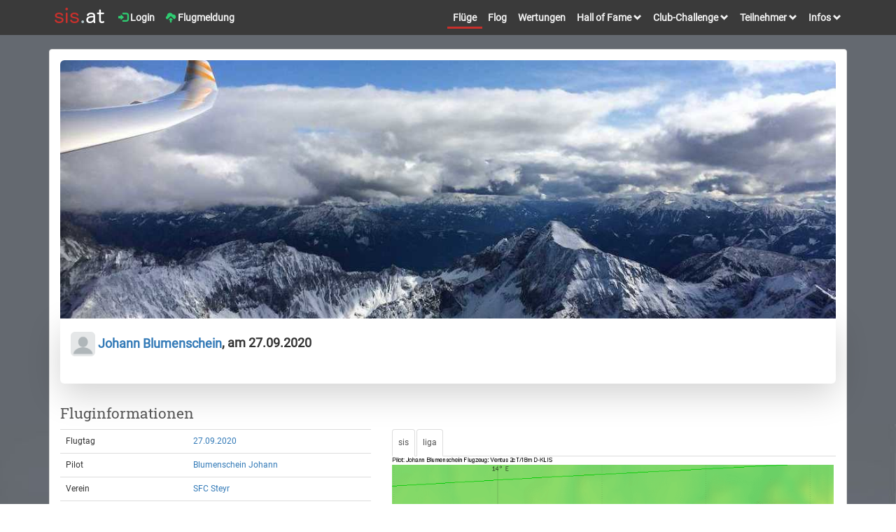

--- FILE ---
content_type: text/html; charset=UTF-8
request_url: https://sis.streckenflug.at/index.php?inc=flug&id=60816
body_size: 6641
content:
<!DOCTYPE html>
<html lang="de">
<head>
    <meta charset="utf-8">
    <meta http-equiv="X-UA-Compatible" content="IE=edge">
    <meta name="viewport" content="width=device-width, initial-scale=1">
    <meta name="author" content="streckenflug.at im Auftrag des Österreichischen Aero-Clubs (ÖAeC), Sektion Segelflug">

<meta property="og:type" content="website" />
<meta property="og:title" content="Segelflug über 142 km von Micheldorf mit einer Ventus 2cT/18m" /> 
<meta property="og:url" content="https://sis.streckenflug.at/index.php?inc=flug&id=60816" />
<meta property="og:site_name" content="sis-at" />
<meta property="og:description" content="Am 27. September flog Johann in einem Segelflugzeug der Type 'Ventus 2cT 18m' 142 Kilometer. Er startete um 11 Uhr 24 am Flugplatz Micheldorf. Sein Segelflug führte ihn nach Seebach, dann nach Weyer, Spital am Pyhrn, Hall, Gmunden, Wartberg an der Krems und Micheldorf in Oberösterreich. Um 14 Uhr 14, nach 2 Stunden 50 landete er in Micheldorf. 
Mit dem Flug konnte er den 11ten Platz in der Tageswertung der dezentralen Staatsmeisterschaft im Streckensegelflug erfliegen!" /> 
<meta property="og:image" content="https://sis.streckenflug.at/media/flog/60816/10554.jpg" />
<meta property="og:image:type" content="image/jpeg" />
<meta property="og:image:width" content="1707" />
<meta property="og:image:height" content="1280" />
<!-- Twitter Card data -->
<meta name="twitter:card" content="summary_large_image" />
<meta name="twitter:site" content="sis-at" />
<meta name="twitter:creator" content="sis-at" />
<meta name="twitter:image:src" content="https://sis.streckenflug.at/media/flog/60816/10554.jpg" />
<meta name="twitter:image" content="https://sis.streckenflug.at/media/flog/60816/10554.jpg" />
<meta name="description" content="Am 27. September flog Johann in einem Segelflugzeug der Type 'Ventus 2cT 18m' 142 Kilometer. Er startete um 11 Uhr 24 am Flugplatz Micheldorf. Sein Segelflug führte ihn nach Seebach, dann nach Weyer, Spital am Pyhrn, Hall, Gmunden, Wartberg an der Krems und Micheldorf in Oberösterreich. Um 14 Uhr 14, nach 2 Stunden 50 landete er in Micheldorf. 
Mit dem Flug konnte er den 11ten Platz in der Tageswertung der dezentralen Staatsmeisterschaft im Streckensegelflug erfliegen!">

    <link rel="icon" type="image/png" href="https://sis.streckenflug.at/img/favicon.png" />
	<title>sis-at Tageswertung - Segelflug über 142 km von Micheldorf mit einer Ventus 2cT/18m</title>



    <link href="https://sis.streckenflug.at/css/fonts.css?v=1.0" rel="stylesheet" type="text/css" media=""  />




    <link href="https://sis.streckenflug.at/lib/bootstrap/3.3.7/css/bootstrap.min.css" rel="stylesheet" type="text/css" media="screen"  />


    <link href="https://sis.streckenflug.at/lib/photoswipe/current/dist/photoswipe.css?v=4.1.3-1.0.4" rel="stylesheet"  />
    <link href="https://sis.streckenflug.at/lib/photoswipe/current/dist/default-skin/default-skin.css?v=4.1.3-1.0.4" rel="stylesheet"  />
    <link href="https://sis.streckenflug.at/lib/dropzone/4.3.0/dropzone.css" rel="stylesheet" type="text/css" media="screen"  />
    <link href="https://sis.streckenflug.at/css/rating.css?v=1" rel="stylesheet" type="text/css" media=""  />
    <link href="https://sis.streckenflug.at/css/screen.css?v=5" rel="stylesheet" type="text/css" media=""  />
    <link href="https://sis.streckenflug.at/css/modernscale.css?v=1.0" rel="stylesheet" type="text/css" media=""  />

    <link href="https://sis.streckenflug.at/lib/select2/4.0.3/css/select2.min.css" rel="stylesheet" type="text/css" media="screen"  />

    <link href="https://sis.streckenflug.at/lib/bootstrap-datetimepicker/css/bootstrap-datetimepicker.min.css" type="text/css" media="all" rel="stylesheet" />


<style>
.gradientY {
    background: #646970;
    background: url("https://sis.streckenflug.at/img/bg_darkclouds.jpg") no-repeat scroll center bottom / 100% auto, #646970;
}
</style>

    <script src="https://sis.streckenflug.at/lib/jquery/3.1.1/jquery.min.js" ></script>
    <script src="https://sis.streckenflug.at/lib/select2/4.0.3/js/select2.min.js" ></script>
    <script src="https://sis.streckenflug.at/lib/select2/4.0.3/js/i18n/de.js"  ></script>

    <script type="text/javascript" src="https://sis.streckenflug.at/lib/bootstrap-datetimepicker/js/moment-with-locales.min.js"></script>
    <script type="text/javascript" src="https://sis.streckenflug.at/lib//bootstrap-datetimepicker/js/bootstrap-datetimepicker.min.js"></script>


    <script src="https://sis.streckenflug.at/lib/photoswipe/current/dist/photoswipe.js?v=4.1.3-1.0.41769379473"></script>
    <script src="https://sis.streckenflug.at/lib/photoswipe/current/dist/photoswipe-ui-default.min.js?v=4.1.3-1.0.4"></script>

    <script src="https://sis.streckenflug.at/lib/dropzone/4.3.0/dropzone.js"  ></script>
    <script src="https://sis.streckenflug.at/js/rating.js?v=1.0"  ></script>
    <script src="https://sis.streckenflug.at/js/script.js?v=1.3"  ></script>


    <!-- HTML5 shim and Respond.js for IE8 support of HTML5 elements and media queries -->
    <!-- WARNING: Respond.js doesn't work if you view the page via file:// -->
    <!--[if lt IE 9]>
      <script src="https://oss.maxcdn.com/html5shiv/3.7.2/html5shiv.min.js"></script>
      <script src="https://oss.maxcdn.com/respond/1.4.2/respond.min.js"></script>
    <![endif]-->
</head>
<body>
<div id="wrap" class="gradientY">
<div id="main">

    <nav class="navbar navbar-default" >
      <div class="container">
        <div class="navbar-left">
          <ul class="nav navbar-nav navbar-left">
            <li class=" pull-left brand-logo"><a style="margin:0;padding-bottom:12px;padding-top:10px;padding-right:0;" href="index.php?inc=start" ><img class="img-responsive" src="https://sis.streckenflug.at/img//brand_sis.png" alt="Logo sis-at"></a></li>
<li class=" pull-left"><a href="index.php?inc=login" ><i class="glyphicon glyphicon-log-in" style="color:#2ECC71;"></i> Login</a></li><li class=" pull-left"><a class="" href="index.php?inc=einreichung&task=add" ><i class="glyphicon glyphicon-cloud-upload" style="color:#2ECC71;"></i> Flugmeldung</a></li>

        <button type="button" data-toggle="collapse" data-target=".navbar-collapse" class="navbar-toggle"><span class="sr-only">Toggle navigation</span><span class="icon-bar"></span><span class="icon-bar"></span><span class="icon-bar"></span></button>
          </ul>


    </div>

    <div class="collapse navbar-collapse navbar-right">
        <ul class="nav navbar-nav navbar-right">
            <li class="active"><a href="index.php?inc=flug" >Flüge</a></li>
            <li class=""><a href="index.php?inc=flog" >Flog</a></li>
                        <li class=""><a href="index.php?inc=sisat" >Wertungen</a></li>


            <li class="dropdown ">
                <a href="#" class="dropdown-toggle" data-toggle="dropdown" role="button" aria-haspopup="true" aria-expanded="false" >Hall of Fame <i class="glyphicon glyphicon-chevron-down small"></i></a>
                <ul class="dropdown-menu" >
                    <li><a href="index.php?inc=halloffame&side_wertung=einzel">Einzelleistung</a></li>
                    <li><a href="index.php?inc=halloffame&side_wertung=alle">Gesamtleistung</a></li>
                    <li><a href="index.php?inc=halloffame&side_wertung=rating">Top tolle Flüge</a></li>
                </ul>
            </li>



            <li class="dropdown ">
                <a href="#" class="dropdown-toggle" data-toggle="dropdown" role="button" aria-haspopup="true" aria-expanded="false" >Club-Challenge <i class="glyphicon glyphicon-chevron-down small"></i></a>
                <ul class="dropdown-menu" >
                    <li><a href="index.php?inc=challenge">Übersicht</a></li>
                    <li><a href="index.php?inc=challenge&task=add">Anmeldung</a></li>
                    <li><a href="index.php?inc=challenge&task=info">Informationen</a></li>
                </ul>
            </li>


            <li class="dropdown ">
                <a href="#" class="dropdown-toggle" data-toggle="dropdown" role="button" aria-haspopup="true" aria-expanded="false" >Teilnehmer <i class="glyphicon glyphicon-chevron-down small"></i></a>
                <ul class="dropdown-menu" >
                    <li><a href="index.php?inc=teilnehmer">Piloten</a></li>
                    <li><a href="index.php?inc=verein">Vereine</a></li>
                    <li><a href="index.php?inc=flugzeug">Flugzeuge</a></li>
                </ul>
            </li>


            <li class="dropdown ">
                <a href="#" class="dropdown-toggle" data-toggle="dropdown" role="button" aria-haspopup="true" aria-expanded="false" >Infos <i class="glyphicon glyphicon-chevron-down small"></i></a>
                <ul class="dropdown-menu" >
                    <li><a href="pdf/sis-at-ausschreibung.pdf?v=2026"><i class="glyphicon glyphicon-download-alt small"></i> Ausschreibung</a></li>
                    <li><a href="index.php?inc=info&task=nenngeld">Nenngeld</a></li>
                    <li><a href="index.php?inc=info&task=schritte">5 Schritte</a></li>
                    <li><a href="index.php?inc=info&task=team">Team</a></li>
                    <li><a href="index.php?inc=info&task=impressum">Impressum</a></li>
                    <li><a href="index.php?inc=info&task=datenschutz">Datenschutzerklärung</a></li>
                    <li class="divider"></li>
                    <li><a href="index.php?inc=info&task=regionen">Regionen</a></li>
                    <li><a href="index.php?inc=info&task=logger">Logger</a></li>
                    <li><a href="index.php?inc=indexliste">Indexliste</a></li>
                    <li><a href="index.php?inc=info&task=berichte">Berichte</a></li>
                    <li class="divider"></li>
                    <li><a href="pdf/sis-at-erklaerung.pdf"><i class="glyphicon glyphicon-download-alt small"></i> Erklärung</a></li>
                    <li><a href="pdf/sis-at-bewertung2.pdf"><i class="glyphicon glyphicon-download-alt small"></i> Beispiele</a></li>
                </ul>
            </li>
          </ul>
        </div><!--/.nav-collapse -->
      </div>
    </nav>


  <div class="modal fade" id="error_modal" tabindex="-1" role="dialog">
    <div class="modal-dialog">
      <div class="modal-content">
        <div class="modal-header">
          <button type="button" class="close" data-dismiss="modal" aria-hidden="true">&times;</button>
          <h4 class="modal-title" >Meldungen</h4>
        </div>
        <div class="modal-body" id="error_modal-body-inner">
        </div>
        <div class="modal-footer">
          <button type="button" class="btn btn-default" data-dismiss="modal">Schließen</button>
        </div>
      </div>
    </div>
  </div>


    <div class="container">
        <div id="page-wrapper">
            <div class="row">
                <div class="col-lg-12">
                    <div class="panel panel-default satstamp" style="min-height:650px">
                        <div class="panel-body">
            <div class="row">
<div class="xrow xcol-sm-12"><link href="./css/flog.css?v1.1" rel="stylesheet" type="text/css" media="" /><div class="col-lg-12 "><a class="photoswipe" href="https://sis.streckenflug.at/media/flog/60816/10554.jpg" data-src="https://sis.streckenflug.at/media/flog/60816/10554.jpg?2025-05-08 16:04:12" data-width="1707" data-height="1280" data-title="Flugwegposition um 13:12:25: Aufgenommen in der Nähe von Gemeinde Spital am Pyhrn, 4582, Österreich in 2378 Meter"><img class="img-responsive news-bild" src="https://sis.streckenflug.at/media/flog/60816/slide/10554.jpg?2025-05-08 16:04:12" alt="Flugwegposition um 13:12:25: Aufgenommen in der Nähe von Gemeinde Spital am Pyhrn, 4582, Österreich in 2378 Meter" style="" ></a><div class="col-lg-12 shadow-lg bg-white rounded-bottom"><p class="news-title"><br><b><a href="index.php?inc=teilnehmer&id=975"><img src="https://sis.streckenflug.at/img/profile.png" class="rounded" style="width:35px; height:35px;"> Johann Blumenschein</a>, am 27.09.2020</b></p><p class="h4"><br></p></div></div></div><div class=" col-sm-12 col-md-12 col-lg-12" style=""><h3>Fluginformationen </h3></div><div class=" col-sm-4 col-md-4 col-lg-5"><table class="table "><tr><td data-th="XXX">Flugtag</td><td data-th="XXX"><a href="index.php?inc=flug&side_tag=2020-09-27">27.09.2020</a></td></tr><tr><td data-th="XXX">Pilot</td><td data-th="XXX"><a href="index.php?inc=teilnehmer&id=975">Blumenschein Johann</a> </td></tr><tr><td data-th="XXX">Verein</td><td data-th="XXX"><a href="index.php?inc=verein&id=858">SFC Steyr</a></td></tr><tr><td data-th="XXX">Kennzeichen</td><td data-th="XXX"><a href="index.php?inc=flug&side_kennzeichen=D-KLIS">D-KLIS</a> (Ventus 2cT/18m) </td></tr><tr><td data-th="XXX">Flugzeugindex</td><td data-th="XXX">118</td></tr><tr><td data-th="XXX">Startplatz</td><td data-th="XXX"><a href="index.php?inc=flug&side_flp=Micheldorf">Micheldorf</a></td></tr><tr><td data-th="XXX">Strecke</td><td data-th="XXX">141.50 km</td></tr><tr><td data-th="XXX">Punkte mit Index</td><td data-th="XXX">114.30 pkt </td></tr><tr><td data-th="XXX">Schnittgeschw.</td><td data-th="XXX">50.46 km/h</td></tr><tr><td data-th="XXX">JoJo-Anteil</td><td data-th="XXX">9 % (6 Pkte)</td></tr><tr><td data-th="XXX">Liga Schnitt</td><td data-th="XXX">36.96 km/h (31.23 pkt )</td></tr><tr><td data-th="XXX">Bewertung</td><td data-th="XXX"><div class="progress"><div id="rating-bar" class="progress-bar" role="progressbar" aria-valuenow="0" aria-valuemin="0" aria-valuemax="100" style="width:0%"></div></div><span id="rating-counter" class="rating-counter">[0] </span><a href="#"><span id="rating-star" class="rating-grey" data-id="60816" title="Ich finde den Flug gut und gebe ihm meine Stimme!"></span></a><span id="rating-msg" class="rating-vote"></span></td></tr><tr><td data-th="XXX">Status</td><td data-th="XXX">Motorsensor ok<br>Aufzeichnung ok<br>GRecord ok<br>FR ok<br>Strecke ok<br></td></tr><tr><td data-th="XXX">share on</td><td data-th="XXX"><a class="btn btn-primary btn-xs" href="https://twitter.com/intent/tweet?text=Johann+B.+fliegt+am+27.09.2020+141.50+km&url=https%3A%2F%2Fsis.streckenflug.at%2Findex.php%3Finc%3Dflug%26id%3D60816" target="share">twitter</a> <a class="btn btn-primary btn-xs" href="https://www.facebook.com/sharer.php?u=https%3A%2F%2Fsis.streckenflug.at%2Findex.php%3Finc%3Dflug%26id%3D60816" target="share">facebook</a><br></td></tr></table><div style="clear:both;"></div><h3>Wetter:</h3><img src="https://sis.streckenflug.at/img/logo_acg_x.jpg" alt="Logo ACG"><a href="#" data-src="https://sis.streckenflug.at/wetter//2020/boden/2020-09-27_boden.png" class="photoswipe effectable" data-title="ACG BO" data-width="1024" data-height="727">BO</a>&nbsp;<a href="#" data-src="https://sis.streckenflug.at/wetter//2020/ohta/2020-09-27_ohta.jpg" class="photoswipe effectable" data-title="ACG OH" data-width="800" data-height="380">OH</a>&nbsp;<a href="#" data-src="https://sis.streckenflug.at/wetter//2020/tqsw/2020-09-27_tqsw.jpg" class="photoswipe effectable" data-title="ACG TE" data-width="800" data-height="380">TE</a>&nbsp;<a href="#" data-src="https://sis.streckenflug.at/wetter//2020/hawi/2020-09-27_hawi.jpg" class="photoswipe effectable" data-title="ACG HW" data-width="800" data-height="380">HW</a>&nbsp;<br></div><script src="./js/sis_resize.js?v=1.10"></script><script src="./js/sis_trace.js?v=1.12"></script><div class="col-sm-8 col-md-8 col-lg-7"><ul class="nav nav-tabs"><li class="active"><a href="#" onClick="$('#map_sis').show(); $('#baro_sis').show(); $('#map_liga').hide(); $('#baro_liga').hide(); return false;">sis</a></li><li class="active"><a href="#" onClick="$('#map_sis').hide(); $('#baro_sis').hide(); $('#map_liga').show(); $('#baro_liga').show(); return false;">liga</a></li></ul><div id="BOX" style="overflow:hidden; width:100%; height:100%;"><div id="chart" class="chart" style="background: #ffffff;"><img id="map" src="https://sis.streckenflug.at/img/map.png" class="img-responsive bg" height="800" width="800" alt="Karte"><img src="https://sis.streckenflug.at/flights/2020/a3d19ec645ea4fe485d6c6f27d82c4fa_map_trace.png?2020-09-29 19:54:30" id="map_trace" class="img-responsive layer" alt="Flugspur"><img src="https://sis.streckenflug.at/flights/2020/a3d19ec645ea4fe485d6c6f27d82c4fa_map_sis.png?2020-09-29 19:54:30" id="map_sis" class="img-responsive layer" alt="Flugauswertung"><img src="https://sis.streckenflug.at/flights/2020/a3d19ec645ea4fe485d6c6f27d82c4fa_map_liga.png?2020-09-29 19:54:30" id="map_liga" class="img-responsive layer" style="display:none;" alt="Flugauswertung"><div id="flz" class="img-responsive flz" style="left: 0px; top: 0px; height:16px; width:16px;"></div></div></div><img id="RESIZE" src="https://sis.streckenflug.at/img/resize.png" class="img-responsive" width="600" height="1"  alt="resizeelement"><div class="clearfix"></div><div id="RESIZELISTENER" class="chart" ><img src="https://sis.streckenflug.at/flights/2020/a3d19ec645ea4fe485d6c6f27d82c4fa_baro.png?2020-09-29 19:54:30" class="img-responsive bg" height="200" width="800" alt="Barometer" ><img id="baro_liga" src="https://sis.streckenflug.at/flights/2020/a3d19ec645ea4fe485d6c6f27d82c4fa_baro_liga.png?2020-09-29 19:54:30" class="img-responsive layer" height="200" style="display:none;" width="800" alt="Barometer"><img id="baro_sis" src="https://sis.streckenflug.at/flights/2020/a3d19ec645ea4fe485d6c6f27d82c4fa_baro_sis.png?2020-09-29 19:54:30" class="img-responsive layer" data-url="https://sis.streckenflug.at/flights/2020/" data-filename="a3d19ec645ea4fe485d6c6f27d82c4fa" height="200" width="800" alt="Barogramm"><img id="baro" src="https://sis.streckenflug.at/img/leer.png" class="img-responsive layer" height="200" width="800" alt="Barometer" data-url="https://sis.streckenflug.at/flights/2020/" data-filename="a3d19ec645ea4fe485d6c6f27d82c4fa" data-version="2020-09-29 19:54:30" ><div id="indicator" class="img-responsive box" style="pointer-events:none;left: -2px; top: 0px; width:1px; border: solid black 1px;"></div></div></div><script> $("#indicator").hide();</script><div class="clearfix"></div><div class="row  col-sm-12"><div class="col-sm-4"><h3>Beschreibung:</h3><p>Am 27. September flog Johann in einem Segelflugzeug der Type "Ventus 2cT 18m" 142 Kilometer. Er startete um 11 Uhr 24 am Flugplatz Micheldorf. Sein Segelflug führte ihn nach Seebach, dann nach Weyer, Spital am Pyhrn, Hall, Gmunden, Wartberg an der Krems und Micheldorf in Oberösterreich. Um 14 Uhr 14, nach 2 Stunden 50 landete er in Micheldorf. <br />
Mit dem Flug konnte er den 11ten Platz in der Tageswertung der dezentralen Staatsmeisterschaft im Streckensegelflug erfliegen! <br />
</p></div><div class="col-sm-4"><h3>Berechnung</h3>Datei: 2020-09-27-LXN-GGE-01.igc <br />
Logger: LXN #GGE <br />
Flugtag: 2020-09-27 <br />
Pilot: Johann Blumenschein <br />
Flugzeug: D-KLIS, Ventus 2cT/18m <br />
Index: 118 <br />
Ursprung: sis-at <br />
AAF: 11:24:04 <br />
EAF: 14:14:14 <br />
-----------------------------------<br />
Abflugpunkt: 11:25:44 47:54:35N 014:07:56E<br />
Schenkel 1: 01:37:41 - 34.59 km - 21.25 km/h<br />
WP 1: 13:03:25 47:43:44N 014:30:33E<br />
Schenkel 2: 00:11:49 - 11.39 km - 57.82 km/h<br />
WP 2: 13:15:14 47:41:04N 014:22:19E<br />
Schenkel 3: 00:09:22 - 7.90 km - 50.61 km/h<br />
WP 3: 13:24:36 47:38:48N 014:27:41E<br />
Schenkel 4: 00:32:38 - 49.28 km - 90.60 km/h<br />
WP 4: 13:57:14 47:49:56N 013:51:47E<br />
Schenkel 5: 00:11:22 - 26.64 km - 140.63 km/h<br />
WP 5: 14:08:36 48:00:24N 014:06:28E<br />
Schenkel 6: 00:05:23 - 11.70 km - 130.42 km/h<br />
Endpunkt: 14:13:59 (47:54:16N 014:08:38E)<br />
Punkte: 114.30<br />
Strecke: 141.50 km<br />
Gummiband : 128.76 km<br />
Rest: 0.50 km<br />
-----------------------------------<br />
v20237.115529<br />
</div><div class="col-sm-4"><h3>Legende</h3><img src="https://sis.streckenflug.at/img/karte_antrieb.jpg" width="30" height="5" alt="mit Antrieb"> Flugweg (mit Antrieb)<br><img src="https://sis.streckenflug.at/img/karte_flug.jpg" width="30" height="5" alt="ohne Antrieb"> Flugweg (ohne Antrieb)<br><img src="https://sis.streckenflug.at/img/karte_schenkel.jpg" width="30" height="5" alt="Schenkel"> 6 Schenkel<br><img src="https://sis.streckenflug.at/img/karte_gummi.jpg" width="30" height="5" alt="Gummiband"> Gummiband<br><img src="https://sis.streckenflug.at/img/karte_rest.jpg" width="30" height="5" alt="Reststrecke"> Reststrecke<br><br><img src="https://sis.streckenflug.at/img/karte_start.jpg" width="10" height="10" alt="Startpunkt"> Startpunkt<br><img src="https://sis.streckenflug.at/img/karte_abfl.jpg" width="10" height="10" alt="Abflug"> Abflugpunkt<br><img src="https://sis.streckenflug.at/img/karte_wpt.jpg" width="10" height="10" alt="Wegpunkte"> Wegpunkte<br><img src="https://sis.streckenflug.at/img/karte_endpkt.jpg" width="10" height="10" alt="Endpunkt"> Endpunkt<br><img src="https://sis.streckenflug.at/img/karte_ldg.jpg" width="10" height="10" alt="Landepunkt"> Landepunkt<br><br>Achtung:<br>Die Punkte können sich teilweise überlagern!<br><br><img src="https://sis.streckenflug.at/img/baro_sensor.jpg" width="30" height="5" alt="Sensor"> Sensorhöhe<br><img src="https://sis.streckenflug.at/img/baro_gps.jpg" width="30" height="5" alt="GPS"> GPS-Höhe<br><img src="https://sis.streckenflug.at/img/baro_enl.jpg" width="30" height="5" alt="ENL"> Motorsensor<br><img src="https://sis.streckenflug.at/img/baro_gelaende.jpg" width="30" height="5" alt="Gelände"> Geländehöhe<br><img src="https://sis.streckenflug.at/img/baro_wertung.jpg" width="30" height="5" alt="Wertung"> gewertete Zeit<br><h4>Dein Partner im Segelflug</h4><div class="row col-xs-6 col-sm-12"><a href="http://www.streckenflug.at"><img src="https://sis.streckenflug.at/img/logo_shop_bw.png" style="width:85%" class="img-responsive" alt="Logo streckenflug.at Shop"></a></div></div></div><div class="clearfix"></div></div>            </div>

                        </div>
                    </div>
                </div>
                <!-- /.col-lg-12 -->
            </div>
            <!-- /.row -->

    </div>
</div>
</div>


<footer class="footer fixed-bottom">
<div>
<div class="container">
<div class="col-sm-6 col-md-2">
<h4>Veranstalter:</h4>
<a href='http://www.aeroclub.at' target='new'><img src='https://sis.streckenflug.at/img//logo_oeaec_trans.png' width='140' height='59' alt="Logo Aeroclub"></a><br>
<br>
Österreichischer Aeroclub<br>
Sektion Segelflug<br>
Prinz Eugen-Straße 12<br>
1040 Wien<br>
<br>
<a href='index.php?inc=info&task=impressum'>Impressum</a><br>
<a href='index.php?inc=info&task=datenschutz'>Datenschutzerklärung</a><br>
<br>
</div>

<div class="col-sm-6 col-md-2">
<h4>Durchführung:</h4>
<a href='http://www.streckenflug.at' target='new'><img src='https://sis.streckenflug.at/img//logo_streckenflug.jpg' height='59' alt="Logo streckenflug.at"></a><br>
<br>
Verein streckenflug.at<br>
Hauptstrasse 69<br>
2723 Muthmannsdorf<br>
sis@streckenflug.at<br>
<br>
</div>

<div class="col-sm-6 col-md-2">
<h4>Wetter Karten:</h4>
<a href='http://www.topmeteo.eu' target='new'><img src='https://sis.streckenflug.at/img//logo_topmeteo_trans.png' height='70' alt="Logo Topmeteo"></a><br>
<a href='http://www.austrocontrol.at' target='new'><img src='https://sis.streckenflug.at/img//logo_acg_trans.png' height='50' alt="Logo ACG"></a>
</div>

<div class="col-sm-6 col-md-2">
<h4>Sonderwertung:</h4>
<a href='index.php?inc=sisat&side_wertung=cup_AS'><img src='https://sis.streckenflug.at/img//logo_schleicher.png' width='140' height='90' alt="Logo Schleicher Cup"></a>
</div>

<div class="col-sm-12 col-md-4">
</div>

</div>
</div>
</footer>


</div>

<div id="photoswipe" class="pswp" tabindex="-1" role="dialog" aria-hidden="true">
    <div class="pswp__bg"></div>
    <div class="pswp__scroll-wrap">
      <div class="pswp__container">
        <div class="pswp__item"></div>
        <div class="pswp__item"></div>
        <div class="pswp__item"></div>
      </div>
      <div class="pswp__ui pswp__ui--hidden">
        <div class="pswp__top-bar">
            <div class="pswp__counter"></div>
            <button class="pswp__button pswp__button--close" title="Close (Esc)"></button>
            <button class="pswp__button pswp__button--fs" title="Toggle fullscreen"></button>
            <button class="pswp__button pswp__button--zoom" title="Zoom in/out"></button>
            <div class="pswp__preloader">
                <div class="pswp__preloader__icn">
                  <div class="pswp__preloader__cut">
                    <div class="pswp__preloader__donut"></div>
                  </div>
                </div>
            </div>
        </div>
        <div class="pswp__share-modal pswp__share-modal--hidden pswp__single-tap">
            <div class="pswp__share-tooltip">
            </div>
        </div>
        <button class="pswp__button pswp__button--arrow--left" title="Previous (arrow left)"></button>
        <button class="pswp__button pswp__button--arrow--right" title="Next (arrow right)"></button>
        <div class="pswp__caption">
          <div class="pswp__caption__center">
          </div>
        </div>
      </div>
    </div>
</div>









    <!-- Include all compiled plugins (below), or include individual files as needed -->
    <script src="https://sis.streckenflug.at/lib//bootstrap/3.3.7/js/bootstrap.min.js"></script>
    <script src="https://sis.streckenflug.at/lib//chained/1.0.1/jquery.chained.js"></script>

<script>
$(function() {
    var $pswpDiv = $('.pswp')[0];
    var pics = {};
    var items = {};
    var idx = {};

    $('.photoswipe').each( function(index) {
        gallery = '_default_';
        if ($(this).data('gallery')) {
            gallery = $(this).data('gallery');
        }
        if (items[gallery]==undefined) {
            items[gallery]=[];
            pics[gallery]=[];
            idx[gallery]=0;
        }
        if (!pics[gallery].includes( $(this).data('src') )) {
            index = idx[gallery];

            $(this).data('idx', index);

            items[gallery][index] = new Image();
            items[gallery][index].src = $(this).data('src');
            items[gallery][index].w = parseInt($(this).data('width'), 10);
            items[gallery][index].h = parseInt($(this).data('height'), 10);
            items[gallery][index].title = $(this).data('title');

            pics[gallery].push( $(this).data('src') );
            console.log($(this).data('src'));

            idx[gallery] += 1;
        }

    });
    $('.photoswipe').each( function() {
        $(this).on('click', function(event) {
            event.preventDefault();
            var options = {
                index: $(this).data('idx'),
                bgOpacity: 0.9,
                showHideOpacity: true,
                shareEl: false,
                preload: [ 1, 3 ]
            }
            gallery = '_default_';
            if ($(this).data('gallery')) {
                gallery = $(this).data('gallery');
            }

            var photoswipe = new PhotoSwipe($pswpDiv, PhotoSwipeUI_Default, items[gallery], options);
            photoswipe.init();
        });
    });
});
</script>




  </body>
</html>

